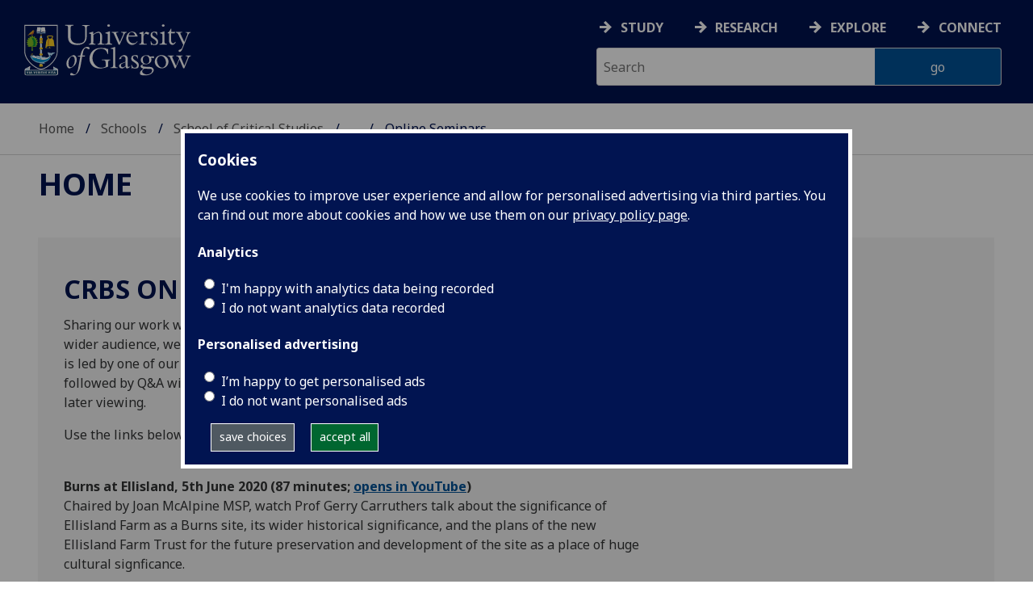

--- FILE ---
content_type: text/html; charset=UTF-8
request_url: https://www.gla.ac.uk/schools/critical/research/researchcentresandnetworks/robertburnsstudies/events/onlineseminars/
body_size: 9001
content:
  <!doctype html>
<html class="no-js" lang="en">
  <head>
    <meta charset="utf-8" />
    <meta name="viewport" content="width=device-width, initial-scale=1.0" />
    <title>University of Glasgow - Schools - School of Critical Studies - Research - Research Centres and Networks - Centre for Robert Burns Studies - Events - Online Seminars</title>
    <meta http-equiv="X-UA-Compatible" content="IE=EDGE" />
        <link rel="canonical" href="https://www.gla.ac.uk/schools/critical/research/researchcentresandnetworks/robertburnsstudies/events/onlineseminars/" />
        <!--standard meta tags-->
	
	             
	<!--twitter meta tags-->
	<meta name="twitter:card" content="summary_large_image" />
	<meta name="twitter:site" content="@UofGlasgow" />
	<meta name="twitter:creator" content="@UofGlasgow" />
    <!--opengraph meta tags-->
    
    
    
 
    <!--pagetype-->  
    <meta name="pagetype" content="landing" />

      
<!-- navigation object : 3kHead -->
<!--icons-->
<meta name="mobile-web-app-capable" content="yes">
<meta name="theme-color" content="#003865">
<link rel="apple-touch-icon" sizes="128x128" href="/3t4/img/hd_hi.png">
<link rel="apple-touch-icon" sizes="64x64" href="/3t4/img/hd_small.png">
<link rel="stylesheet" type="text/css" media="print" href="https://www.gla.ac.uk/3t4/css/print.css" />
<!--<link media="screen" href="https://fonts.googleapis.com/css?family=Roboto+Slab:400,700&subset=cyrillic,cyrillic-ext,greek,greek-ext,latin-ext,vietnamese&display=swap" rel="stylesheet">-->
<!--<link media="screen" href="https://fonts.googleapis.com/css?family=PT+Sans:400,700&subset=cyrillic,cyrillic-ext,greek,greek-ext,latin-ext,vietnamese&display=swap" rel="stylesheet">-->
              <!--  <link rel="stylesheet" href="https://use.typekit.net/ogc2zcu.css"> -->
		<link rel="preload" as="style" media="screen" href="/3t4/css/font-awesome.min.css">

<script>
      var $function = {};
</script>

<script>
  var loaded = function(){document.body.style.visibility='visible';}
</script>

<noscript>
  <style>
    #leftNavlist nav ul li a,
    #leftNavlist nav ul li span {
      display: block;
    }

    #leftNav {
      width: 350px;
      box-shadow: 6px 0px 37px -9px rgba(0, 0, 0, 0.1);
      top: 128px;
    }

    #content-container {
      margin-top: 64px;
      padding: 3rem 3rem 1rem 3rem;
    }

    #main {
      margin-left: 350px;

    }

    .content_opener {
      display: initial !important;
    }

    body {
      visibility: visible !important;
    }
  </style>
  <link rel="stylesheet" type="text/css" media="screen" href="https://www.gla.ac.uk/3t4/css/noscript.css" />


</noscript>
<script>
  // Define dataLayer and the gtag function.
  window.dataLayer = window.dataLayer || [];
  function gtag(){dataLayer.push(arguments);}

var analytics_state = 'denied';
document.cookie.split(';').forEach(cook => {
        var currentCookie = cook.split('=');
        if(currentCookie[0].trim() == 'gu_analytics'){
            if(currentCookie[1].trim() == 'true'){
        analytics_state = 'granted';
    }
    }
    });

  gtag('consent', 'default', {
    'ad_storage': 'denied',
    'ad_user_data': 'denied',
    'ad_personalization': 'denied',
    'analytics_storage': analytics_state
  });

</script>
<!-- Google Tag Manager -->
<script>(function(w,d,s,l,i){w[l]=w[l]||[];w[l].push({'gtm.start':
new Date().getTime(),event:'gtm.js'});var f=d.getElementsByTagName(s)[0],
j=d.createElement(s),dl=l!='dataLayer'?'&l='+l:'';j.async=true;j.src=
'https://www.googletagmanager.com/gtm.js?id='+i+dl;f.parentNode.insertBefore(j,f);
})(window,document,'script','dataLayer','GTM-K4S47B4');</script>
<!-- End Google Tag Manager -->


            <base href="/schools/critical/research/researchcentresandnetworks/robertburnsstudies/events/onlineseminars/" />
                                </head>
<body style="visibility: hidden;" onload="loaded()">


    <!--noindex-->
              <div role="navigation" id="skip-to-content" aria-label="Skip to main content">
              <ul>
                <li>
              		<a href="#content-container">Skip to main content</a>
                 </li>
            	</ul>
          </div>
            <div role="complementary" aria-label="edit consent" id="editconsent" class="consent-switch">
            <p>
                <span class="consent-switch" id="consent-intro">The University of Glasgow uses cookies for analytics.
                Find out more about our <a href="https://www.gla.ac.uk/legal/privacy/">Privacy policy</a>.</span>
                <button class="button showsettings adjust-settings"  aria-label=" privacy settings"><img alt="settings icon" src="/3t4/img/cog-white.svg" class="consent-cog consent-switch"  aria-hidden="true" /><span class="consent-switch"> privacy settings</span></button>
                <button class="button showsettings accept-settings outside close consent-switch"  aria-label="accept"><span class="consent-switch">accept</span></button>
            </p>
        </div>
        <div id="gu-consent" role="complementary" aria-label="edit consent controls">
        <div id="consentinner">
        <h2>We use cookies</h2>
        <h3>Necessary cookies</h3>
        <p>Necessary cookies enable core functionality. The website cannot function properly without these cookies, and can only be disabled by changing your browser preferences.</p>
        <h3 id="analytics_cookies">Analytics cookies</h3>
        <p>Analytical cookies help us improve our website. We use Google Analytics. All data is anonymised.</p>
        <label for="analyticsallowed" class="switch" tabindex="0" >
        <span style="display:none;">Switch analytics</span> 
        <input aria-labelledby="analytics_cookies" name="analyticsallowed" data-cookie="gu_analytics" id="analyticsallowed" type="checkbox">
        <span class="slider round"></span>
        </label>
        <div class="status_wrapper">
        <span class="status analyticsallowed_status_on">ON</span>
        <span class="status analyticsallowed_status_off">OFF</span>
        </div>
        <h3 id="hotjar_cookies">Clarity</h3>
        <p>Clarity helps us to understand our users’ behaviour by visually representing their clicks, taps and scrolling. All data is anonymised.</p>
        <label for="hotjarallowed" class="switch" tabindex="0">
        <span style="display:none;">Switch clarity</span> 
        <input  aria-labelledby="hotjar_cookies" name="hotjarallowed" id="hotjarallowed" data-cookie="gu_hotjar" type="checkbox" >
        <span class="slider round"></span>
        </label>
        <div class="status_wrapper">
        <span class="status hotjarallowed_status_on">ON</span>
        <span class="status hotjarallowed_status_off">OFF</span>
        </div>

        <p><a href="https://www.gla.ac.uk/legal/privacy/">Privacy policy</a></p>
        <p><button class="showsettings close button">close</button></p>
        </div>
        </div>
	<div class="row" id="container">
			<div id="leftNav" class="show-for-small-only">
      			<div id="leftNavlist">

				<div id="search" style="display:none;">
<form action="//www.gla.ac.uk/search" method="get" id="cse-search-box-mobile">
	<input type="text" id="ssKeywordsMobile" name="query"  title="search" placeholder="Search" /><br />
  <input type="hidden" name="collection" value="staff-and-website-meta" />
	<!--<input type="radio" /> Website
	<input type="radio" /> Courses
	<input type="radio" /> Staff<br />-->
	<input type="submit" name="submit"  title="submit" value="go" id="ssSubmitMobile" />
</form>	
                                  <div id="quickSearch">
                                  	
                                  </div>
				</div>
				<nav id="mainNav">
                  <ul id="toplevelnav"><!-- navigation object : 0k Leftnav level 2 trail --><!--noindex--><li><a href="/schools/">Schools</a></li><li><a href="/schools/critical/">School of Critical Studies</a></li><li><a href="/schools/critical/research/">Research</a></li><li><a href="/schools/critical/research/researchcentresandnetworks/">Research Centres and Networks</a></li><li><a href="/schools/critical/research/researchcentresandnetworks/robertburnsstudies/">Centre for Robert Burns Studies</a></li><li><a href="/schools/critical/research/researchcentresandnetworks/robertburnsstudies/events/">Events</a></li><li><a href="/schools/critical/research/researchcentresandnetworks/robertburnsstudies/events/onlineseminars/">Online Seminars</a></li><!--endnoindex--></ul><!-- navigation object : 0k LeftNav children/siblings --><!--noindex--><ul class="section-navigation-siblings"><li><a href="/schools/critical/research/researchcentresandnetworks/robertburnsstudies/events/pastevents/">Past Events</a></li><li><a href="/schools/critical/research/researchcentresandnetworks/robertburnsstudies/events/burnsnightatthemuseum/">Burns Night at the Museum</a></li><li><a href="/schools/critical/research/researchcentresandnetworks/robertburnsstudies/events/craigsharp/">Craig Sharp Memorial Lectures</a></li><li><span class="currentbranch4"><a href="/schools/critical/research/researchcentresandnetworks/robertburnsstudies/events/onlineseminars/">Online Seminars</a></span></li></ul><!--endnoindex-->
				</nav>
			</div>
		</div>
<div id="az" role="navigation" class="hide-for-small-only" aria-label="global navigation">
			<div id="azlinkscontainer" class="columns large-12 medium-12">
					<!-- navigation object : 3kGlobalNav -->
				<div id="searchrevealwrapper">
						<svg xmlns="http://www.w3.org/2000/svg" width="28px" height="28px" viewBox="0 0 20.39 20.24">
                          <path   stroke="white" fill="white" d="M17.72,20.14l-4.79-4.79a8.36,8.36,0,1,1,2.54-2.61l4.82,4.82a1.17,1.17,0,0,1-.47,1.38l-0.72.72A1.19,1.19,0,0,1,17.72,20.14ZM13.93,8.35a5.58,5.58,0,1,0-5.58,5.58A5.57,5.57,0,0,0,13.93,8.35Z"><title>search</title></path>
						</svg>
				</div>
<!-- navigation object : 3kGlobalNav --><!--id:499580-->
<ul class="azlinks ">
<li><a href="/study/">Study</a></li>
<li><a href="/research/">Research</a></li>
<li><a href="/explore/">Explore</a></li>
<li><a href="/connect/">Connect</a></li>
</ul>
			</div>
			<div id="searchwrapper" class="columns large-6 medium-6">
						<form action="//www.gla.ac.uk/search" method="get" id="cse-search-box">
							<div class="row">
								<div class="columns large-8 medium-8" id="ssKeywordsContainer">
									<input type="text" id="ssKeywords" name="query" placeholder="Search" title="search" />
								</div>
                              <input type="hidden" name="collection" value="staff-and-website-meta" />

								<!--<input type="radio" /> Website

								<input type="radio" /> Courses

								<input type="radio" /> Staff<br />-->
								<div class="columns large-4 medium-4" id="ssSubmitContainer">
									<input type="submit" name="submit"  title="submit" value="go" id="ssSubmit" />
								</div>
							</div>
						</form>	
					</div>
				</div>


		<div id="main">
			<div id="main-inner" class="row">
				<div  id="header" class="columns large-12 medium-12 small-12">
					<div id="mobile-nav" class="show-for-small-only">
						<div class="menu-control-container" id="search-menu-container-mobile">
							<a class="open-search" tabindex="0" id="open-search-mobile" aria-label="open search" role="button">
						<svg xmlns="http://www.w3.org/2000/svg" viewBox="0 0 20.39 20.24">
                          <path   stroke="white" fill="white" d="M17.72,20.14l-4.79-4.79a8.36,8.36,0,1,1,2.54-2.61l4.82,4.82a1.17,1.17,0,0,1-.47,1.38l-0.72.72A1.19,1.19,0,0,1,17.72,20.14ZM13.93,8.35a5.58,5.58,0,1,0-5.58,5.58A5.57,5.57,0,0,0,13.93,8.35Z"><title>Search icon</title></path>
						</svg>

							</a>
						</div>
						<div class="menu-control-container" id="close-menu-container-mobile" style="display:none;">
							<a class="close-menu" tabindex="0" id="close-menu-mobile" aria-label="close menu" role="button">
								<svg xmlns="http://www.w3.org/2000/svg" viewBox="0 0 24.1 24.1">
									<path  stroke="white" fill="white" d="M16.32,12L23.8,4.57a1,1,0,0,0,0-1.42L21,0.3a1,1,0,0,0-1.42,0L12,7.78,4.57,0.3A1,1,0,0,0,3.14.3L0.3,3.15a1,1,0,0,0,0,1.42L7.78,12,0.3,19.53A1,1,0,0,0,.3,21L3.14,23.8a1,1,0,0,0,1.42,0L12,16.32l7.48,7.48a1,1,0,0,0,1.42,0L23.8,21a1,1,0,0,0,0-1.42Z"><title>Close menu icon</title></path>
								</svg>
							</a>
						</div>
						<div class="menu-control-container" id="open-menu-container-mobile">
							<a class="open-menu" tabindex="0" id="open-menu-mobile" aria-label="open menu" role="button">
								<svg xmlns="http://www.w3.org/2000/svg" viewBox="0 0 20 20">
									<rect  stroke="white" fill="white" width="20" height="4"><title>Menu icon bar 1</title></rect>
									<rect  stroke="white" fill="white" width="20" height="4" y="8"><title>Menu icon bar 2</title></rect>
									<rect  stroke="white" fill="white" width="20" height="4" y="16"><title>Menu icon bar 3</title></rect>
								</svg>

							</a>
						</div>
					</div>                                             
					<div id="header-logo">
                      <a href="https://www.gla.ac.uk" aria-label="University of Glasgow homepage">
                        <img id="small-logo" width="295" height="64" src="/3t4/img/ug-keyline.svg" class="hide-for-large-only" alt="University of Glasgow logo small" />
                        <img id="large-logo" width="210" height="66" src="/3t4/img/ug-keyline-large.svg" alt="University of Glasgow logo" class="hide-for-small-only double" />
                     </a>
					</div>


					<div id="breadcrumbs" role="navigation" aria-label="breadcrumbs">
						<ul class="clearfix">
                                                  <!-- breadcrumbs --> <li><a href="/">Home</a></li><li><a href="/schools/">Schools</a></li><li><a href="/schools/critical/">School of Critical Studies</a></li><li><a href="/schools/critical/research/">Research</a></li><li><a href="/schools/critical/research/researchcentresandnetworks/">Research Centres and Networks</a></li><li><a href="/schools/critical/research/researchcentresandnetworks/robertburnsstudies/">Centre for Robert Burns Studies</a></li><li><a href="/schools/critical/research/researchcentresandnetworks/robertburnsstudies/events/">Events</a></li><li>Online Seminars</li>
						</ul>
					</div>
				</div>
<!--endnoindex-->
				<div id="content-container">
                  <div id="content-container-inner" class="row">
					<!--content starts here-->
                                  <!--section header-->
                                  <div id="section-header" class="columns large-12 medium-12 small-12 main-feature" role="banner">
					<h1><a href="/">Home</a></h1>
                                                        
				</div>
<div id="section-navigation" class="columns large-3 medium-3 hide-for-small-only" style="display:none" role="navigation" aria-label="section navigation">
  <div id="section-navigation-inner">
    <div id="section-navigation-inner-ul-wrapper">
<ul id="toplevelnavtrail"><!-- navigation object : 0k Leftnav level 2 trail --><!--noindex--><li><a href="/schools/">Schools</a></li><li><a href="/schools/critical/">School of Critical Studies</a></li><li><a href="/schools/critical/research/">Research</a></li><li><a href="/schools/critical/research/researchcentresandnetworks/">Research Centres and Networks</a></li><li><a href="/schools/critical/research/researchcentresandnetworks/robertburnsstudies/">Centre for Robert Burns Studies</a></li><li><a href="/schools/critical/research/researchcentresandnetworks/robertburnsstudies/events/">Events</a></li><li><a href="/schools/critical/research/researchcentresandnetworks/robertburnsstudies/events/onlineseminars/">Online Seminars</a></li><!--endnoindex--></ul><!-- navigation object : 0k LeftNav children/siblings --><!--noindex--><ul class="section-navigation-siblings"><li><a href="/schools/critical/research/researchcentresandnetworks/robertburnsstudies/events/pastevents/">Past Events</a></li><li><a href="/schools/critical/research/researchcentresandnetworks/robertburnsstudies/events/burnsnightatthemuseum/">Burns Night at the Museum</a></li><li><a href="/schools/critical/research/researchcentresandnetworks/robertburnsstudies/events/craigsharp/">Craig Sharp Memorial Lectures</a></li><li><span class="currentbranch4"><a href="/schools/critical/research/researchcentresandnetworks/robertburnsstudies/events/onlineseminars/">Online Seminars</a></span></li></ul><!--endnoindex-->
    </div>
  </div>
				</div>
<main id="main-content-wrapper" class="columns large-12 medium-12 small-12"><!--standard content heading-->
<a id="d.en.725762" class="content-anchor"></a>
<!--end standard content heading-->
<!--standard wrapper-->
<div id="content_725762_wrapper" class="row standardContent">
    <!--standard main content-->
    <div data-contentid="725762" data-contentname="Online Seminars" data-modified="12/06/2020" id="content_725762" class="maincontent
  fullwidth columns content large-12 medium-12
     ">
    <div class="maincontent-inner">
    <h2 class="unresponsivestyle">CRBS Online seminars</h2>

    <p>Sharing our work with the public is always one of our most enjoyable activities. To bring it to a wider audience, we have been holding a series of semi-regular online seminars. Each seminar is led by one of our team and focuses on some aspect of the work currently underway in CRBS, followed by Q&amp;A with those able to attend the live session. Each session is also recorded for later viewing.</p>
<p>Use the links below to view the seminars we've already hosted:</p>
<p><strong><br>Burns at Ellisland, 5th June 2020 (87 minutes;&nbsp;<a href="https://youtu.be/k9wyqU9ZWxM">opens in YouTube</a>)<br></strong>Chaired by Joan McAlpine MSP, watch Prof Gerry Carruthers talk about the significance of Ellisland Farm as a Burns site, its wider historical significance, and the plans of the new Ellisland Farm Trust for the future preservation and development of the site as a place of huge cultural signficance.</p>
      <div style="font-size:1px; line-height: 0; height: 0; clear:right;"></div>
      </div>
</div>
<!--end standard main content-->
<!--new quick links-->



<!-- navigation object : xkRightColumnContent -->

<!--end new quick links-->
<!--old standard clear-->
<div class="
onecolclear"></div>
<!--end old standard clear-->
</div>
<!--end standard wrapper-->	<!--content ends here-->

<div style="clear:both;"></div>
<!--end content-container-inner-->
</main>
<!--end content-container-->
</div>
				</div>
				<footer class="row">
          <!--noindex-->
					<div id="btt" class="row">
						<a href="#" id="backtotop">Back to the top</a>
					</div>
					<div id="footerContact" class="row">
						<!-- navigation object : 3k footer global --><div class="columns large-3 medium-3 small-12">
<h2><a href="/study/">STUDY</a></h2>
<ul>
<li><a href="/subjects/">Subjects A-Z</a></li>
<li><a href="/undergraduate/">Undergraduate</a></li>
<li><a href="/postgraduate/">Postgraduate</a></li>
<li><a href="/study/online/">Online study</a></li>
<li><a href="/study/short/">Short courses</a></li>
<li><a href="/international/">International students</a></li>
<li><a href="/study/studentlife/">Student life</a></li>
<li><a href="/scholarships/">Scholarships and&nbsp;funding</a></li>
<li><a href="/explore/visit/">Visit us / Open Days</a></li>
</ul>
</div>
<div class="columns large-3 medium-3 small-12">
<h2><a href="/research/">RESEARCH</a></h2>
<ul>
<li><a href="/research/az/">Research units A-Z</a></li>
<li><a href="/postgraduate/research/">Research opportunities A-Z</a></li>
<li><a href="/research/beacons/">Glasgow Research Beacons</a></li>
<li><a href="/research/strategy/">Research strategy &amp; policies</a></li>
<li>Research excellence</li>
<li><a href="/research/ourresearchenvironment/">Our research environment</a></li>
</ul>
</div>
<div class="columns large-3 medium-3 small-12">
<h2><a href="/explore/">EXPLORE</a></h2>
<ul>
<li><a href="/explore/meetglasgow/">Meet World Changing Glasgow</a></li>
<li><a href="/study/studentlife/glasgow/">City of Glasgow</a></li>
<li><a href="/explore/visit/">Visit us</a></li>
<li><a href="/explore/accessibility/">Accessibility</a></li>
<li><a href="/explore/maps/">Maps and travel</a></li>
<li><a href="/news/">News</a>&nbsp;</li>
<li><a href="/events/">Events</a></li>
<li><a href="/schools/">Schools</a></li>
<li><a href="/colleges/">Colleges</a></li>
<li><a href="/myglasgow/services/">Services</a></li>
<li><a href="/myglasgow/library/">Library</a></li>
<li><a href="/explore/strategies/">University strategies</a></li>
</ul>
</div>
<div class="columns large-3 medium-3 small-12">
<h2><a href="/connect/">CONNECT</a></h2>
<ul>
<li><a href="/stafflist/">Staff A-Z</a></li>
<li><a href="/alumni/">Information for our alumni</a></li>
<li><a href="/connect/supportus/">Support us</a></li>
<li><a href="/connect/businessandinnovation/">Business &amp; innovation</a></li>
<li><a href="/connect/publicengagement/">Community and public engagement</a></li>
<li><a href="/study/studentlife/askastudent/">Ask a student</a></li>
<li><a href="/connect/complaints/">Complaints</a></li>
</ul>
<h2><a href="https://jobs.gla.ac.uk/">JOBS AT GLASGOW</a></h2>
<ul>
<li><a href="https://jobs.gla.ac.uk/">Current vacancies</a></li>
</ul>
</div>
					</div>
                  <div id="footerNav" class="row">
						<div class="columns large-3 medium-6 small-12">
							                          <p><a href="/"><img loading="lazy" src="/3t4/img/marque.svg" width="225" height="70" style="height:70px; width:auto" alt="University of Glasgow" />
                            </a></p>
													<!-- navigation object : social --><ul class="social list-inline">
    <li class="facebook">
        <a href="https://www.facebook.com/UofGlasgow">
            <img loading="lazy" src="/3t4/img/fb.svg" width="40" height="40" alt="Facebook">
        </a>
    </li>
    <li class="bluesky">
        <a href="https://bsky.app/profile/uofglasgow.bsky.social">
            <img loading="lazy" src="/3t4/img/bluesky.svg" width="40" height="40" alt="Bluesky">
        </a>
    </li>
    <li class="instagram">
        <a href="https://www.instagram.com/uofglasgow/">
            <img loading="lazy" src="/3t4/img/inst.svg" width="40" height="40" alt="Instagram">
        </a>
    </li>
    <li class="youtube">
        <a href="https://www.youtube.com/uofglasgow">
            <img loading="lazy" src="/3t4/img/yt.svg" width="40" height="40" alt="YouTube">
        </a>
    </li>

   <li class="twitter">
        <a href="https://twitter.com/UofGlasgow">
            <img loading="lazy" src="/3t4/img/tw.svg" width="40" height="40" alt="Twitter">
        </a>
    </li>

 <li class="tiktok">
        <a href="https://www.tiktok.com/@uofglasgow">
            <img loading="lazy" src="/3t4/img/tiktok.svg" width="40" height="40" alt="tiktok">
        </a>
    </li>

<li class="Linkedin">
        <a href="https://www.linkedin.com/school/university-of-glasgow/">
            <img loading="lazy" src="/3t4/img/linkedin.svg" width="40" height="40" alt="Linkedin">
        </a>
    </li>


</ul>


<ul class="social list-inline">
    <li class="bilibili">
        <a href="https://space.bilibili.com/605694153/">
            <img loading="lazy" src="/3t4/img/bililbili.svg" width="40" height="40" alt="bilibili">
        </a>
    </li>
    <li class="little-red-book">
        <a href="https://www.xiaohongshu.com/user/profile/6276aff4000000002102065b">
            <img loading="lazy" src="/3t4/img/little-red-book.svg" width="40" height="40" alt="Little Red Book">
        </a>
    </li>
    <li class="wechat">
        <a href="https://mp.weixin.qq.com/mp/profile_ext?action=home&__biz=MzI4NzIwNzM2MQ==#wechat_redirect">
            <img loading="lazy" src="/3t4/img/wechat.svg" width="40" height="40" alt="WeChat">
        </a>
    </li>
    <li class="weibo">
        <a href="https://weibo.com/u/2859621674">
            <img loading="lazy" src="/3t4/img/weibo.svg" width="40" height="40" alt="Weibo">
        </a>
    </li>
</ul>
                          <p>The University of Glasgow is a registered Scottish charity: Registration Number SC004401</p>
						</div>
						<div class="columns large-3 medium-3 small-12">
        <h2><!-- navigation object : 0k Level 1 section link --><a href="/">Home</a></h2>
        <ul>
            <li><a href="/schools/contact/">Contact us</a></li>
        </ul>
                          <!-- navigation object : xk Additional footer content -->
						</div>
						<div class="columns large-3 medium-3 small-12">
							<h2>Legal</h2>
<ul>
                        <li><a href="/legal/accessibility/">Accessibility statement</a></li>
                        <li><a href="/foi/">Freedom of information</a></li>
                        <li><a href="/legal/freedomofinformation/foipublicationscheme/">FOI publication scheme</a></li>
                        <li><a href="/legal/modernslaveryact/">Modern Slavery Statement</a></li>
                        <li><a href="/legal/privacy/">Privacy and cookies</a></li>
                        <li><a href="/legal/termsofuse/">Terms of use</a></li>
                    </ul>
						</div>
						<div class="columns large-3 medium-3 small-12">
<h2>Current students</h2>
<ul>
  <li><a href="/myglasgow/students/">MyGlasgow Students</a></li>
</ul>
<h2>Staff</h2>
<ul>
  <li><a href="/myglasgow/staff/">MyGlasgow Staff</a></li>
</ul>
						</div>
            <div class="columns large-6 medium-6 small-12"></div>
            <div class="columns large-6 medium-6 small-12">
              <!--badges-->
              <div class="row">
<div class="columns large-6 medium-6 small-12">
</div>
<div class="columns large-6 medium-6 small-12" id="footer-badges">
<a id="uoty" href="https://www.gla.ac.uk/myglasgow/sexual-violence-harassment-support/">
        <picture>
            <source srcset="/3t4/img/svh.webp" type="image/webp">
            <source srcset="/3t4/img/svh.png" type="image/png"> 
            <img id="footer-badge" src="/3t4/img/svh.webp" width="700" height="300" alt="together against gender-based violence">
        </picture> 
        </a><br />
<!--<a href="#">
        <picture>
            <source srcset="/3t4/img/scottish-university-of-the-year-2024.webp" type="image/webp">
            <source srcset="/3t4/img/scottish-university-of-the-year-2024.png" type="image/png"> 
            <img id="footer-badge" src="/3t4/img/scottish-university-of-the-year-2024.webp" alt="University of the Year 2024">
        </picture> 
</a>-->
</div>
</div>
            </div>   
					</div>

					<!--endnoindex-->
				</footer>
			</div>
		</div>

	</div>
	
<!-- navigation object : 3kFooterScripts -->					<link rel="stylesheet" type="text/css" media="screen" href="https://www.gla.ac.uk/3t4/css/main.css?_=1768391079" />
				    <script src="https://www.gla.ac.uk/3t4/js/main.min.js?_=1768391076"></script>
    <script>
document.addEventListener("DOMContentLoaded", function () {loaded()});
</script>


  </body>
</html>